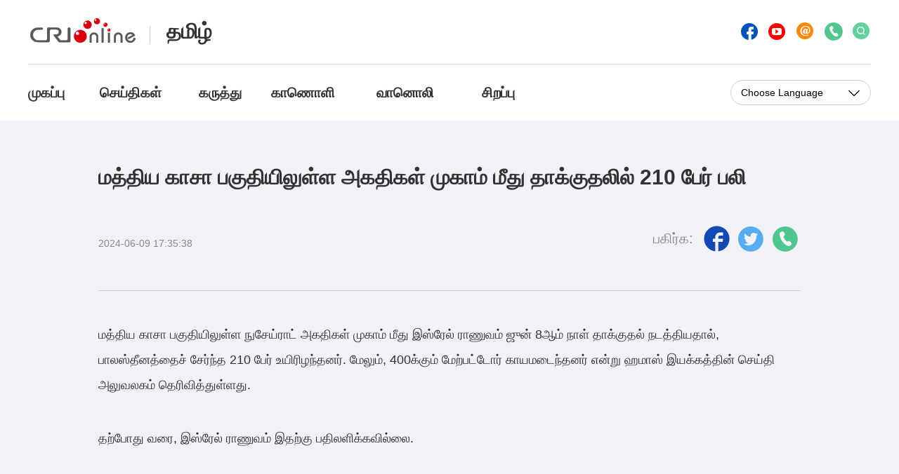

--- FILE ---
content_type: text/html
request_url: https://tamil.cri.cn/2024/06/09/ARTI9EBFOoUi7OMJ3W4uOAWC240609.shtml
body_size: 7637
content:
 <!DOCTYPE html PUBLIC "-//W3C//DTD XHTML 1.0 Transitional//EN" "http://www.w3.org/TR/xhtml1/DTD/xhtml1-transitional.dtd">
<html xmlns="http://www.w3.org/1999/xhtml">
<head>
<meta http-equiv="Content-Type" content="text/html; charset=utf-8" />
<meta name="viewport" content="width=device-width,initial-scale=1.0, minimum-scale=1.0,maximum-scale=1.0,user-scalable=no">
<meta name="filetype" content="1">
<meta name="publishedtype" content="1">
<meta name="pagetype" content="1">
<meta name="format-detection" content="telephone=no">
<meta name="renderer" content="webkit|ie-comp|ie-stand">
<meta http-equiv="X-UA-Compatible" content="IE=edge,chrome=1">
<meta http-equiv="Pragma" content="no-cache">
<meta http-equiv="Cache-Control" content="no-cache">
<meta name="author" content="张同义">
<meta name="source" content="cri">
<title>
மத்திய காசா பகுதியிலுள்ள அகதிகள் முகாம் மீது தாக்குதலில் 210 பேர் பலி
</title>
<meta name="catalogs" content="PAGEqdUvFYuUqHeUpWg32uio211222">
<meta name="contentid" content="ARTI9EBFOoUi7OMJ3W4uOAWC240609">
<meta name=keywords content="">
<meta name="spm-id" content="C66660128741">
<meta name=description content="">
<link rel="stylesheet" href="//rcrires.cri.cn/photoAlbum/cri/templet/common/DEPA1640252347048103/style.css">
<link rel="stylesheet" href="//rcrires.cri.cn/photoAlbum/cri/templet/common/DEPA1640252347048103/reset.css">
<link rel="stylesheet" href="//rcrires.cri.cn/photoAlbum/cri/templet/common/DEPA1640252347048103/navbom.css">
<link rel="stylesheet" href="//rcrires.cri.cn/photoAlbum/cri/templet/common/DEPA1640252347048103/rBABCmB-hDyAEBdvAAAAAAAAAAA2130243.swiper.css" />
<script src="//rcrires.cri.cn/photoAlbum/cri/templet/common/DEPA1640252347048103/rBABCmB-hDyAVWKlAAAAAAAAAAA2793085.swiper.js"></script>
<script type="text/javascript" src="//rcrires.cri.cn/library/script/jquery-1.7.2.min.js"></script>
<script language="JavaScript">
		var url_domainname = location.href;
		var num_1 = url_domainname.split("//")[1];
		var domainame_ = num_1.split("/")[0];
		var type_ = num_1.split(".")[0];
		var commentTitle = "மத்திய காசா பகுதியிலுள்ள அகதிகள் முகாம் மீது தாக்குதலில் 210 பேர் பலி"; //评论标题
		/* 评论对象ID 20位以内的字符串 每个被评论对象不同20120420------ */
		var itemid1 = "ARTI9EBFOoUi7OMJ3W4uOAWC240609"; //正文页id，赋值给留言评论模块的参数之一
		var commentUrl = "https://tamil.cri.cn/2024/06/09/ARTI9EBFOoUi7OMJ3W4uOAWC240609.shtml";
		var column_id = "TOPC1640167626789650";
		var sub_column_id = "PAGEqdUvFYuUqHeUpWg32uio211222";
		var domainname = domainame_;
		var sobey_video_flag = '';
		var type = type_;
		var pindao_1 = "CHAL1640166660128741";
		var dateNum = (new Date()).toLocaleDateString() + " " + (new Date()).toLocaleTimeString();
		var times_str = dateNum.replace(/年/g, '-').replace(/月/g, '-').replace(/日/g, '-').replace(/:/g, '-');
		var new_str = times_str.replace(/ /g, '-');
		var arr = new_str.split("-");
		var datum = new Date(Date.UTC(arr[0], arr[1] - 1, arr[2] - 2, arr[3] - 8, arr[4], arr[5]));
		var timeint = datum.getTime() / 1000;
		var html;
		var sorts_dianji = sub_column_id + ',' + column_id + ',' + itemid1.substring(0, 4); /*点击量sorts值*/
		var searchkeywords = "";
		var commentbreif = "";
		var commentimg3 = "";
		var commentimg2 = "";
		var commentimg1 = "";
		var commentimg0 = "";
		var commentimg = commentimg3;
		if (commentimg3 == "") {
			commentimg = commentimg2;
		}
		if (commentimg2 == "") {
			commentimg = commentimg1;
		}
		if (commentimg1 == "") {
			commentimg = commentimg0;
		}
		if (commentimg.split("//")[0] == '' || commentimg.split("//")[0] == 'http:') {
			commentimg = "https://" + commentimg.split("//")[1];
		}
		var hdprop = "";
	</script>
<style type="text/css">
			a{
			bblr:expression(this.onFocus=this.blur());/*IE使用*/
			outline-style:none;/*FF使用*/
			} /*去除a标签带来的虚框*/ 
		</style>
<script>
        if (window.innerWidth <= 1242) {
           autoRem();
        }
        function autoRem() {
            var view_width = document.getElementsByTagName('html')[0].getBoundingClientRect().width;

            var _html = document.getElementsByTagName('html')[0];
            view_width > 1242 ? _html.style.fontSize = 1242 / 16 + 'px' : _html.style.fontSize = view_width / 16 + 'px';
        }
        window.onresize = function () {
            if (window.innerWidth <= 1242) {
                autoRem();
            }
        }
    </script>
</head>
<body data-spm="PqdUvFYuUqHe">
<script>
		with(document)with(body)with(insertBefore(createElement("script"),firstChild))setAttribute("exparams","v_id=&aplus&",id="tb-beacon-aplus",src=(location>"https"?"//js":"//js")+".data.cctv.com/__aplus_plugin_cctv.js,aplus_plugin_aplus_u.js")
</script>
<div class="page_wrap">
<div class="bg_top_h_tile">
<div class="bg_top_owner">
<div class="bg_bottom_h_tile">
<div class="bg_bottom_owner">
<div class="header-wrap" data-spm="E87jTMKNuFbe">
<div class="w1200">
<div class="nav-top">
<div class="logo fl">
<a href="http://cri.cn" target="_blank" class="left_logo"></a>
<h1><a href="//tamil.cri.cn/index.shtml" target="_blank">தமிழ்</a></h1>
</div>
<div class="search-share-wrap fr">
<ul>
<li>
<a href="javascript:void(0);" id="fb" class="list-text-wrap infinite" data-fx="fb-btn" title="Facebook"></a>
</li>
<li>
<a href="javascript:void(0);" id="ytb" data-fx="tw-btn" title="Twitter" class="animated infinite"></a>
</li>
<li>
<a href="//tamil.cri.cn/abouts/index.shtml" id="inter"></a>
</li>
<li>
<a href="javascript:whatsApp1();" id="copy" class="share-icon copy share-whatsapp" data-action="share/whatsapp/share"></a>
</li>
<script>
														function whatsApp1(contentId){
														
															u = location.href;
															t =  document.title;															
																locationUrl="whatsapp://send?text="+ encodeURIComponent(t) + encodeURIComponent("\n\n"+u)+"&via=lopscoop";
															window.open(locationUrl, 'Whatsapp', 'width=640,height=580')
														
															}
												</script>
<li>
<a href="javascript:;" id="search"></a>
</li>
<li>
<div class="header-search fl">
<form method="get" action="//www.google.com/search" target="google_window" id="header-googleSearch-from" class="header-googleSearch fl">
<label style="display: none;">
<input type="radio" name="sitesearch" value="tamil.cri.cn" checked="checked">
</label>
<input type="text" name="q" placeholder="Search" class="header-googleSearch-inputBox">
<input type="hidden" name="ie" value="UTF-8">
<input type="hidden" name="oe" value="UTF-8">
<input type="hidden" name="hl" value="en">
<input type="submit" value="" class="search-input">
<i class="header-googleSearch-btn"></i>
</form>
<i class="header-search-btn"></i>
</div>
</li>
<li class="clear"></li>
</ul>
</div>
<div class="clear"></div>
</div>
<div class="nav">
<ul class="fl link-a">
<li class="list-1">
<a href="//tamil.cri.cn/index.shtml">முகப்பு</a>
</li>
<li class="list-2">
<a href="//tamil.cri.cn/news/index.shtml">செய்திகள்</a>
</li>
<li class="list-3">
<a href="//tamil.cri.cn/opinions/index.shtml">கருத்து</a>
</li>
<li class="list-4">
<a href="//tamil.cri.cn/video/index.shtml">காணொளி </a>
</li>
<li class="list-5">
<a href="//tamil.cri.cn/radio/index.shtml">வானொலி</a>
</li>
<li class="list-6">
<a href="//tamil.cri.cn/specials/index.shtml">சிறப்பு</a>
</li>
<div class="clear"></div>
</ul>
<div class="selected fr" id="selected">
<span class="select">Choose Language</span>
<i></i>
<div class="select-item">
<a target="_blank" href="//www.cri.cn/index.shtml">Chinese
Simplified</a>
<a target="_blank" href="http://big5.cri.cn/">Chinese Traditional</a>
<a target="_blank" href="http://albanian.cri.cn">Albanian</a>
<a target="_blank" href="http://arabic.cri.cn">Arabic</a>
<a target="_blank" href="http://belarusian.cri.cn/">Belarusian</a>
<a target="_blank" href="http://bengali.cri.cn">Bengali</a>
<a target="_blank" href="http://bulgarian.cri.cn">Bulgarian</a>
<a target="_blank" href="http://cambodian.cri.cn">Cambodian</a>
<a target="_blank" href="http://croatian.cri.cn">Croatian</a>
<a target="_blank" href="http://czech.cri.cn">Czech</a>
<a target="_blank" href="http://english.cri.cn">English</a>
<a target="_blank" href="http://esperanto.cri.cn">Esperanto</a>
<a target="_blank" href="http://filipino.cri.cn">Filipino</a>
<a target="_blank" href="http://french.cri.cn">French</a>
<a target="_blank" href="http://german.cri.cn">German</a>
<a target="_blank" href="http://greek.cri.cn/">Greek</a>
<a target="_blank" href="http://hausa.cri.cn">Hausa</a>
<a target="_blank" href="http://hebrew.cri.cn/">Hebrew</a>
<a target="_blank" href="http://hindi.cri.cn">Hindi</a>
<a target="_blank" href="http://hungarian.cri.cn">Hungarian</a>
<a target="_blank" href="http://indonesian.cri.cn">Indonesian</a>
<a target="_blank" href="http://italian.cri.cn">Italian</a>
<a target="_blank" href="http://japanese.cri.cn">Japanese</a>
<a target="_blank" href="http://korean.cri.cn">Korean</a>
<a target="_blank" href="http://laos.cri.cn">Laos</a>
<a target="_blank" href="http://malay.cri.cn">Malay</a>
<a target="_blank" href="http://mongol.cri.cn">Mongol</a>
<a target="_blank" href="http://myanmar.cri.cn">Myanmar</a>
<a target="_blank" href="http://nepal.cri.cn">Nepal</a>
<a target="_blank" href="http://persian.cri.cn">Persian</a>
<a target="_blank" href="http://polish.cri.cn">Polish</a>
<a target="_blank" href="http://portuguese.cri.cn">Portuguese</a>
<a target="_blank" href="http://pushtu.cri.cn">Pushtu</a>
<a target="_blank" href="http://romanian.cri.cn">Romanian</a>
<a target="_blank" href="http://russian.cri.cn">Russian</a>
<a target="_blank" href="http://serbian.cri.cn">Serbian</a>
<a target="_blank" href="http://sinhalese.cri.cn">Sinhalese</a>
<a target="_blank" href="http://espanol.cri.cn">Spanish</a>
<a target="_blank" href="http://swahili.cri.cn">Swahili</a>
<a target="_blank" href="http://tamil.cri.cn">Tamil</a>
<a target="_blank" href="http://thai.cri.cn">Thai</a>
<a target="_blank" href="http://turkish.cri.cn/">Turkish</a>
<a target="_blank" href="http://ukrainian.cri.cn">Ukrainian</a>
<a target="_blank" href="http://urdu.cri.cn">Urdu</a>
<a target="_blank" href="http://vietnamese.cri.cn">Vietnamese</a>
</div>
</div>
<div class="clear"></div>
</div>
</div>
</div>
<script type="text/javascript">
	window.onload = function() {
	var nUrl= location.href;
	if (nUrl.indexOf("news") > -1){
		$(".nav .fl.link-a").find("li").eq(1).addClass("list-2 active");
	}else if (nUrl.indexOf("opinions") > -1){
		$(".nav .fl.link-a").find("li").eq(2).addClass("list-3 active");
	}else if (nUrl.indexOf("video") > -1){
		$(".nav .fl.link-a").find("li").eq(3).addClass("list-4 active");
	}else if (nUrl.indexOf("radio") > -1){
		$(".nav .fl.link-a").find("li").eq(4).addClass("list-5 active");
	}else if (nUrl.indexOf("specials") > -1){
		$(".nav .fl.link-a").find("li").eq(5).addClass("list-6 active");
	}else if(nUrl.indexOf("tamil.cri.cn/index.shtml") > -1) {
		$(".nav .fl.link-a").find("li").eq(0).addClass("list-1 active");
	}else if(nUrl=="http://tamil.cri.cn" || nUrl=="http://tamil.cri.cn/") {
		$(".nav .fl.link-a").find("li").eq(0).addClass("list-1 active");
	}
	
}
	</script>
<div id="page_body" class="bgcolor">
<div class="vspace" style="height:60px;"></div>
<div class="column_wrapper_w1000">
<div class="Tamil_page_rockcon">
<div class="list-title">மத்திய காசா பகுதியிலுள்ள அகதிகள் முகாம் மீது தாக்குதலில் 210 பேர் பலி</div>
<div class="list-brief">
<div class="apublish-time fl">2024-06-09 17:35:38</div>
<div id="asource" class="asource fl"><a href="" target="_blank" rel="nofollow"></a></div>
<div class="fr share">
<div class="bdsharebuttonbox bdshare-button-style0-16" data-bd-bind="1640312677590">
<span class="fl">பகிர்க:</span>
<a href="javascript:void(0);" class="bds_fbook share-icon" id="fb-icon" data-fx="fb-btn" title="Facebook"></a>
<a href="javascript:void(0);" class="bds_twi share-icon" id="tw-icon" data-fx="tw-btn" title="Twitter"></a>
<a id="copy-icon" class="share-icon copy share-whatsapp" href="javascript:whatsApp();" data-action="share/whatsapp/share"></a>
</div>
<script>
														function whatsApp(contentId){
														
															u = location.href;
															t =  document.title;															
																locationUrl="whatsapp://send?text="+ encodeURIComponent(t) + encodeURIComponent("\n\n"+u)+"&via=lopscoop";
															window.open(locationUrl, 'Whatsapp', 'width=640,height=580')
														
															}
												</script>
</div>
<div class="clear"></div>
</div>
<div class="line"></div>
<div class="list-abody abody">
<style type="text/css">
											 @media screen and (max-width: 1024px) {
												 .myPlayer.video-box {width: 14rem!important;height: 8.7rem!important;}
												 .video-js{width: 100%;height: 100%;}
												 .myPlayer.audio-box{width: 14rem!important;height: 12.6rem!important; }
											}		
											</style>
<p>மத்திய காசா பகுதியிலுள்ள நுசேய்ராட் அகதிகள் முகாம் மீது இஸ்ரேல் ராணுவம் ஜுன் 8ஆம் நாள் தாக்குதல் நடத்தியதால், பாலஸ்தீனத்தைச் சேர்ந்த 210 பேர் உயிரிழந்தனர். மேலும், 400க்கும் மேற்பட்டோர் காயமடைந்தனர் என்று ஹமாஸ் இயக்கத்தின் செய்தி அலுவலகம் தெரிவித்துள்ளது.<br/></p><p>தற்போது வரை, இஸ்ரேல் ராணுவம் இதற்கு பதிலளிக்கவில்லை.</p><p>&nbsp;</p>
</div>
</div>
</div>
<div class="column_wrapper">
<div class="md_Tamil_rocktwo" data-spm="EsQaoKVwsV9l">
<div class="md_hdc"></div>
<div class="md_hd">
<span class="mh_title" style="color: #0153b9;">
<cf:header>மேலும்</cf:header>
</span>
<span class="mh_option">
</span>
<div class="clear"></div>
</div>
<div class="md_bd">
<div class="Tamil_page_con01 configp" style="margin-top: 80px;">
<ul class="img_list">
<li>
<div class="img_box">
<a href="https://tamil.cri.cn/2024/07/19/ARTIx8fYVFVogBT5gfi5TUl5240719.shtml" target="_blank"><img src="https://p4crires.cri.cn/photoworkspace/cri/2024/08/26/2024082616441979981.jpg" alt=""></a>
<div class="playBtn"></div>
</div>
<div class="tit_box">
<p><a href="https://tamil.cri.cn/2024/07/19/ARTIx8fYVFVogBT5gfi5TUl5240719.shtml" target="_blank">வாகனத்தில் இருந்து பார்க்க... பதிவிடுக...</a></p>
</div>
</li>
<li>
<div class="img_box">
<a href="https://tamil.cri.cn/2024/06/21/ARTIkbg7yvdI1bKXhYXOvChA240621.shtml" target="_blank"><img src="https://p3crires.cri.cn/photoworkspace/cri/2024/07/02/2024070217045636830.jpg" alt=""></a>
<div class="playBtn"></div>
</div>
<div class="tit_box">
<p><a href="https://tamil.cri.cn/2024/06/21/ARTIkbg7yvdI1bKXhYXOvChA240621.shtml" target="_blank">அற்புதமான 24 சூரிய பருவங்கள்</a></p>
</div>
</li>
<li class="last">
<div class="img_box">
<a href="https://tamil.cri.cn/2024/04/12/ARTIc6syxXC7WhusXv8yr4fl240412.shtml" target="_blank"><img src="https://p4crires.cri.cn/photoworkspace/cri/2024/04/12/2024041209162049596.jpg" alt=""></a>
<div class="playBtn"></div>
</div>
<div class="tit_box">
<p><a href="https://tamil.cri.cn/2024/04/12/ARTIc6syxXC7WhusXv8yr4fl240412.shtml" target="_blank">அன்னாசிப்பழ கடலுக்கு புறப்படுகிறோம்</a></p>
</div>
</li>
<div class="clear"></div>
</ul>
<ul class="img_list">
<li>
<div class="img_box">
<a href="https://tamil.cri.cn/2023/12/22/ARTIvr6CkekT1Ppi2809Ly8J231221.shtml" target="_blank"><img src="https://p2crires.cri.cn/photoworkspace/cri/2023/12/21/2023122116532160685.jpg" alt=""></a>
<div class="playBtn"></div>
</div>
<div class="tit_box">
<p><a href="https://tamil.cri.cn/2023/12/22/ARTIvr6CkekT1Ppi2809Ly8J231221.shtml" target="_blank">செவ்வியல் மேற்கோள்களில் புதிய சிந்தனைகள்: சீன நாகரிகத்தின் ஒற்றுமை</a></p>
</div>
</li>
<li>
<div class="img_box">
<a href="https://tamil.cri.cn/2023/12/15/ARTIABh1wYQXAxS3jpzlrxmq231215.shtml" target="_blank"><img src="https://p2crires.cri.cn/photoworkspace/cri/2023/12/15/2023121516390984267.jpg" alt=""></a>
<div class="playBtn"></div>
</div>
<div class="tit_box">
<p><a href="https://tamil.cri.cn/2023/12/15/ARTIABh1wYQXAxS3jpzlrxmq231215.shtml" target="_blank">செவ்வியல் மேற்கோள்களில் புதிய சிந்தனைகள்: சீன நாகரிகத்தின் புத்தாக்கம்</a></p>
</div>
</li>
<li class="last">
<div class="img_box">
<a href="https://tamil.cri.cn/2023/12/15/ARTIZ2gxMD1DKSY9Lxp5Z9q9231215.shtml" target="_blank"><img src="https://p5crires.cri.cn/photoworkspace/cri/2023/12/15/2023121514123449768.jpg" alt=""></a>
<div class="playBtn"></div>
</div>
<div class="tit_box">
<p><a href="https://tamil.cri.cn/2023/12/15/ARTIZ2gxMD1DKSY9Lxp5Z9q9231215.shtml" target="_blank">கரும்பு தவிர சேப்பங்கிழங்குக்கும் புகழ்பெற்ற ஊர்</a></p>
</div>
</li>
<div class="clear"></div>
</ul>
</div>
</div>
<div class="md_ftc">
</div>
</div>
</div>
</div>
</div>
</div>
</div>
</div>
<div class="footer-wrap">
<div class="content">
<div class="text fl">
<p>© China Radio International.CRI. All Rights Reserved.</p>
<p>16A Shijingshan Road, Beijing, China. 100040</p>
</div>
<div class="authentication fl"></div>
<div class="clear"></div>
</div>
</div>
</div>
<script src="//rcrires.cri.cn/photoAlbum/cri/templet/common/DEPA1640252347048103/index.js"></script>
<script src="//rcrires.cri.cn/library/script/shareToSnsCommon1.1.js" type="text/javascript" charset="utf-8"></script>
</body>
</html>

--- FILE ---
content_type: text/css
request_url: https://rcrires.cri.cn/photoAlbum/cri/templet/common/DEPA1640252347048103/navbom.css
body_size: 2510
content:
.nav-top .header-search .search-input{width: 10px;height: 25px;background-color: rgba(0,0,0,0);position: absolute;cursor: pointer;border: 0px;right: 2px;top: 3px;z-index: 9;padding: 0px;margin: 0px;}
.nav-top .header-search .search i{right:9px;top:9px;z-index: 1;}
.header-googleSearch {width: 165px;height: 27px;position: relative;border-bottom: 1px solid #e61051;overflow: hidden}
.header-googleSearch,.header-googleSearch-inputBox {-webkit-box-sizing: border-box;box-sizing: border-box}
.header-googleSearch-inputBox {width: 100%;height: 100%;border: none;padding-left: 30px}
.header-googleSearch-btn {display: block;width: 15px;height: 15px;background: url(//p1crires.cri.cn/photoAlbum/cri/templet/common/DEPA1640252347048103/dwon.png) no-repeat 50%;background-size: 12px 11px;position: absolute;bottom: 7px;right: 0;cursor: pointer}
.fade-enter-active,.fade-leave-active {-webkit-transition: width .5s;transition: width .5s}
.header-wrap{font-size: 14px;position: relative;z-index: 200;min-width: 1200px;}
.header-wrap .logo .left_logo{display: inline-block;background: url(//p1crires.cri.cn/photoAlbum/cri/templet/common/DEPA1640252347048103/rBABDF-EGeqAIbcrAAAAAAAAAAA6234801.logo_03.png) no-repeat center;width: 197px;height: 46px;color: #333333;float: left;}

.header-wrap .logo h1{float: left;font-size: 30px;height: 46px;line-height: 46px;color: #333;}
.header-wrap .logo h1 a {color: #333;}

.nav-top{padding-top:22px;padding-bottom: 23px;border-bottom: 1px solid #dddddd;}
.nav-top input{height: 26px;width: 176px;line-height: 1.3;line-height: 38px;border: 1px solid #c7c7c7;background-color: #fff;outline: 0;-webkit-appearance: none;transition: all .3s;-webkit-transition: all .3s;box-sizing: border-box;padding-left: 10px;padding-right: 30px;border-color: #c7c7c7;border: none;}
.nav li{list-style: none;float:left;width:120px;height: 80px;line-height: 80px;text-align: left;}
.search{position: relative;top:22px;}
.search i{display: inline-block;background: url(//p1crires.cri.cn/photoAlbum/cri/templet/common/DEPA1640252347048103/rBABDF-EGeqAIbcrAAAAAAAAAAA6234801.search-small.png) no-repeat center;width: 17px;height: 16px;position: absolute;right:8px;top:4px;}
.nav-top .search i{right:8px;top:4px;}
.header-wrap ul{margin:0 auto;}
.header-wrap .nav-top a{color:#fff;display: block;}
body .header-wrap .active a{color: #0153b9;}
.nav .line-sele{height: 3px;background-color: #ffffff;position: absolute;bottom:0px;z-index: 0;}
.header-wrap .search-share-wrap{padding-right: 22px;padding-top:10px;overflow: hidden;width: 178px;}
.search-share-wrap ul{width: 500px;height: 25px;position: relative;left: 0px;}
.header-wrap .search-share-wrap li{float: left;cursor: pointer;}
#search{display: block;}
#fb,#ytb,#inter,#copy,#search{width: 26px;height: 26px;margin-left: 14px;}
#fb{background: url(//p1crires.cri.cn/photoAlbum/cri/templet/common/DEPA1640252347048103/rBABDF-EGeqAIbcrAAAAAAAAAAA6234801.fb_03.png) no-repeat;}
#ytb{background: url(//p1crires.cri.cn/photoAlbum/cri/templet/common/DEPA1640252347048103/rBABDF-EGeqAIbcrAAAAAAAAAAA6234801.ytb_03.png) no-repeat;}
#inter{background: url(//p1crires.cri.cn/photoAlbum/cri/templet/common/DEPA1640252347048103/rBABDF-EGeqAIbcrAAAAAAAAAAA6234801.inter_03.png) no-repeat;}
#copy{background: url(//p1crires.cri.cn/photoAlbum/cri/templet/common/DEPA1640252347048103/rBABDF-EGeqAIbcrAAAAAAAAAAA6234801.shareicon02.png) no-repeat;background-size: contain;}
#search{background: url(//p1crires.cri.cn/photoAlbum/cri/templet/common/DEPA1640252347048103/rBABDF-EGeqAIbcrAAAAAAAAAAA6234801.search_03.png) no-repeat;}
.header-wrap .nav .link-a a {border: 0;background: none;text-transform: uppercase;font-weight: bold;position: relative;outline: none;box-sizing: border-box;font-size:20px;padding-bottom:10px;display: inline;}
.header-wrap .nav .link-a a::before{box-sizing: inherit;position: absolute;content: '';border: 2px solid transparent;width: 0;height: 0;}
.header-wrap .nav .link-a a::before {bottom: 0;}
.header-wrap .nav .link-a a:hover::before {width: 100%;height: 100%;}
.header-wrap .nav .link-a a:hover::before {border-bottom-color: #0153b9;transition: width 0.3s ease-out, height 0.3s ease-out 0.3s;-webkit-transition: width 0.3s ease-out, height 0.3s ease-out 0.3s;-moz-transition: width 0.3s ease-out, height 0.3s ease-out 0.3s;-ms-transition: width 0.3s ease-out, height 0.3s ease-out 0.3s;-o-transition: width 0.3s ease-out, height 0.3s ease-out 0.3s;}
.header-wrap .nav .list-2{width: 158px;}
.header-wrap .nav .list-6{width: 210px;}
#selected{margin-top: 22px;border: 1px solid #ccc;height: 34px;width: 198px;border-radius: 34px;line-height: 34px;}
#selected .select{margin-left:14px;outline: none;}
#selected i{display: inline-block;width: 20px;height: 10px;margin-left: 30px;background: url(//p1crires.cri.cn/photoAlbum/cri/templet/common/DEPA1640252347048103/rBABDF-EGeqAIbcrAAAAAAAAAAA6234801.select_03.png) no-repeat bottom;}
.header-wrap .nav .list-1{width: 102px;}
.header-wrap .nav .list-2 {width: 141px;}
.header-wrap .nav .list-3{width: 103px;}
.header-wrap .nav .list-4,
.header-wrap .nav .list-5{width: 150px;}
span.select{cursor: pointer;}
.selected {position: relative;}
.selected .selected-active{display: block;}
.select-item{display: none;position: absolute;left: 0px;top: 36px;width: 200px; height: 300px;overflow: auto;background: #fff;z-index: 99999; border-radius: 0px 0px 5px 5px;box-shadow: 0 0 3px #ccc;text-align: left;-webkit-border-radius: 0px 0px 5px 5px;-moz-border-radius: 0px 0px 5px 5px;-ms-border-radius: 0px 0px 5px 5px;-o-border-radius: 0px 0px 5px 5px;}
.select-item a{color: #333;padding:10px 0px 10px 10px;text-decoration: none;outline: none;font-size: 14px;line-height: 10px;display: block;}
.select-item a:hover{color: #0153b9; background-color: #ccc;}
#selected i{cursor: pointer;}
.footer-wrap{height: 178px;}
.footer-wrap .content{width: 410px;margin: 0 auto;font-size: 14px;line-height: 24px;font-family: Arial;color: #333333;padding-top: 60px;text-align: center;}
.footer-wrap .content .authentication{background: url(//p1crires.cri.cn/photoAlbum/cri/templet/common/DEPA1640252347048103/rBABDF-EGeqAIbcrAAAAAAAAAAA6234801.authentication.png) no-repeat center;width: 44px;height: 46px; margin-left: 8px;margin-top: -4px;}
a:hover,
.headlines li.active a:hover,
.news li.active a:hover,
.headlines li a:hover, 
.news li a:hover,
.audio-wrap .title a:hover,
.more:hover,
.more-list:hover{color: #0153b9;}
.animated {-webkit-animation-duration: 1s;animation-duration: 1s;-webkit-animation-fill-mode: both;animation-fill-mode: both}
.animated.infinite {-webkit-animation-iteration-count: infinite;animation-iteration-count: infinite}
.animated.hinge {-webkit-animation-duration: 2s;animation-duration: 2s}
@-webkit-keyframes bounce {

    0%,
    100%,
    20%,
    50%,
    80% {
        -webkit-transform: translateY(0);
        transform: translateY(0)
    }

    40% {
        -webkit-transform: translateY(-10px)    ;
        transform: translateY(-10px)    ;
        -moz-transform: translateY(-10px)    ;
        -ms-transform: translateY(-10px)    ;
        -o-transform: translateY(-10px)    ;
    }

    60% {
        -webkit-transform: translateY(-6px)    ;
        transform: translateY(-6px)    ;
        -moz-transform: translateY(-6px)    ;
        -ms-transform: translateY(-6px)    ;
        -o-transform: translateY(-6px)    ;
    }
}
@keyframes bounce {
    0%,
    100%,
    20%,
    50%,
    80% {
        -webkit-transform: translateY(0);
        -ms-transform: translateY(0);
        transform: translateY(0)
    }

    40% {
        -webkit-transform: translateY(-10px)    ;
        -ms-transform: translateY(-10px)    ;
        transform: translateY(-10px)    ;
        -moz-transform: translateY(-10px)    ;
        -o-transform: translateY(-10px)    ;
    }

    60% {
        -webkit-transform: translateY(-5px)  ;
        -ms-transform: translateY(-5px)  ;
        transform: translateY(-5px)  ;
        -moz-transform: translateY(-5px)  ;
        -o-transform: translateY(-5px)  ;
    }
}
@keyframes bounceInDown {
    from,
    60%,
    75%,
    90%,
    to {
      animation-timing-function: cubic-bezier(0.215, 0.61, 0.355, 1);
    }
  
    0% {
      opacity: 1;
      transform: translate3d(0, -3000px, 0);
      -webkit-transform: translate3d(0, -3000px, 0);
      -moz-transform: translate3d(0, -3000px, 0);
      -ms-transform: translate3d(0, -3000px, 0);
      -o-transform: translate3d(0, -3000px, 0);
}
  
    60% {
      opacity: 1;
      transform: translate3d(0, 25px, 0) scaleY(0.9);
    }
  
    75% {
      transform: translate3d(0, -10px, 0) scaleY(0.95);
    }

    90% {
      transform: translate3d(0, 5px, 0) scaleY(0.985);
      -webkit-transform: translate3d(0, 5px, 0) scaleY(0.985);
      -moz-transform: translate3d(0, 5px, 0) scaleY(0.985);
      -ms-transform: translate3d(0, 5px, 0) scaleY(0.985);
      -o-transform: translate3d(0, 5px, 0) scaleY(0.985);
    }
    to {
        transform: translate3d(0, 0, 0);
    }
}
@media screen and (max-width:1024px) {
	.header-wrap {height: 4.17rem;font: 14px/1.8em "Arial", "Times New Roman", sans-serif;overflow: hidden;margin: 0 auto;min-width: 100%;}
    .header-wrap .search-share-wrap {display: none;}
    #selected {display: none;}
    .nav-top {text-align: center;margin: 0 auto;width: 6.61rem;height: 1.71rem;margin-top: 0.42rem;padding: 0;border: none;}
    .header-wrap .logo .left_logo {display: inline;background: url(//p1crires.cri.cn/photoAlbum/cri/templet/common/DEPA1640252347048103/rBABDF-EGeqAIbcrAAAAAAAAAAA6234801.logo_03.png) no-repeat center;background-size: 100% 100%;width: 4.2rem;height: 0.98rem;color: #333333;float: left;}
    .header-wrap .logo h1 {float: left;margin-top: 0rem;font-size: 0.64rem;height: auto;line-height: normal;}
    .header-wrap .logo h1 a {font-size: 0.64rem;color: #333;}
    .header-wrap .nav {border-top: 1px solid #dedede;width: 16rem;-webkit-overflow-scrolling: touch;overflow-scrolling: touch;white-space: nowrap;overflow-x: scroll;overflow-y: hidden;}
    .header-wrap ul {overflow: hidden;width: 681.063px;}
    .header-wrap .nav .link-a li {float: left;margin-left: 0.85rem;margin-right: 0.85rem;font-size: 0.6rem;padding-top: 0.42rem;padding-bottom: 0.12rem;border-bottom-color: #fff;font-weight: bold;height: auto;line-height: normal;}
    .header-wrap .nav .link-a li a{font-size: 0.6rem;padding: 0;}
    .header-wrap .nav .list-2{width: auto;}
    .header-wrap .nav .list-6{width: auto;}
    .header-wrap .nav .list-1{width: auto;}
    .header-wrap .nav .list-2 {width: auto;}
    .header-wrap .nav .list-3{width: auto;}
    .header-wrap .nav .list-4,
    .header-wrap .nav .list-5{width: auto;}
    .header-wrap .nav .link-a li.active {color: #0153b9;border-bottom: #0153b9 0.15rem solid;}
    .footer-wrap {height: 4.11rem;background: #fff;}
    .footer-wrap .content {width: 12.36rem; margin: 0 auto;font-size: 0.38rem;line-height: 0.73rem;font-family: Arial;color: #333333;padding-top: 1.28rem;text-align: center;}
    .footer-wrap .content .text {width: 10.97rem;}
    .footer-wrap .content .authentication {background: url(//p1crires.cri.cn/photoAlbum/cri/templet/common/DEPA1640252347048103/rBABDF-EGeqAIbcrAAAAAAAAAAA6234801.authentication.png) no-repeat center;width: 1.39rem;height: 1.89rem;margin-top: -0.18rem;background-size: 100% 100%;margin: 0;}
}


--- FILE ---
content_type: application/javascript
request_url: https://p.data.cctv.com/ge.js
body_size: 68
content:
window.goldlog=(window.goldlog||{});goldlog.Etag="Nv8DIuyu2ysCATQOtx8IBlhg";goldlog.stag=2;